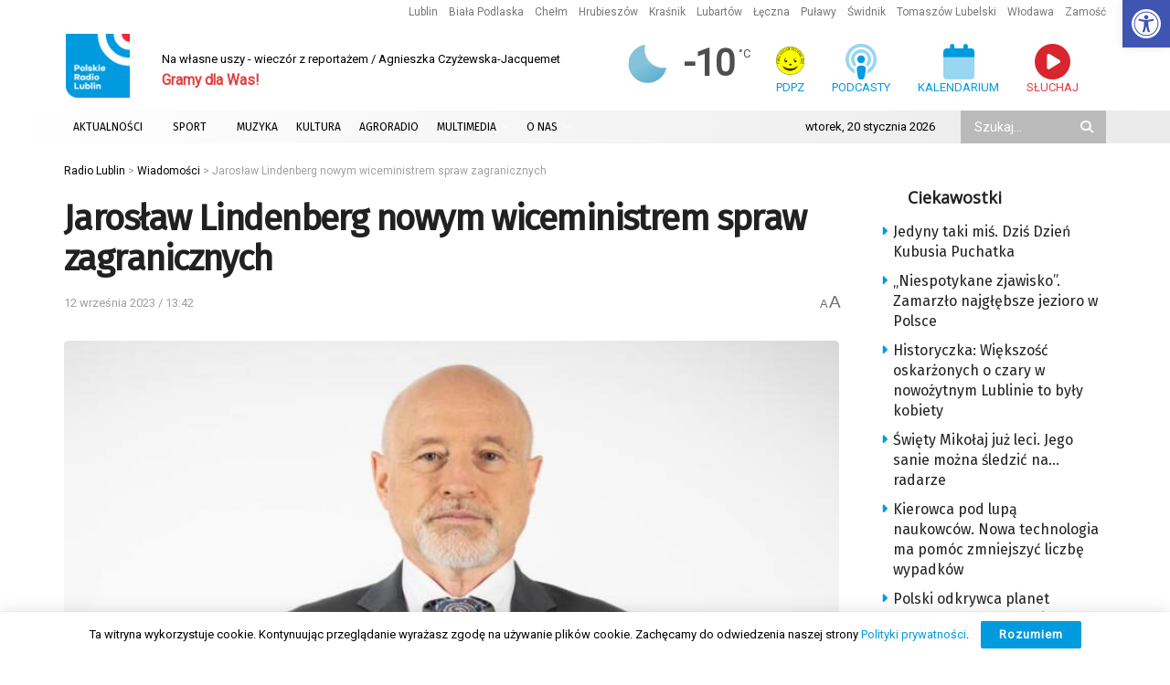

--- FILE ---
content_type: text/html; charset=utf-8
request_url: https://www.google.com/recaptcha/api2/anchor?ar=1&k=6LciFMgUAAAAAGmgTBHLXytfgoaeGwstmk0gaZ83&co=aHR0cHM6Ly9yYWRpby5sdWJsaW4ucGw6NDQz&hl=en&v=PoyoqOPhxBO7pBk68S4YbpHZ&size=invisible&anchor-ms=20000&execute-ms=30000&cb=vsalx4t70cza
body_size: 48603
content:
<!DOCTYPE HTML><html dir="ltr" lang="en"><head><meta http-equiv="Content-Type" content="text/html; charset=UTF-8">
<meta http-equiv="X-UA-Compatible" content="IE=edge">
<title>reCAPTCHA</title>
<style type="text/css">
/* cyrillic-ext */
@font-face {
  font-family: 'Roboto';
  font-style: normal;
  font-weight: 400;
  font-stretch: 100%;
  src: url(//fonts.gstatic.com/s/roboto/v48/KFO7CnqEu92Fr1ME7kSn66aGLdTylUAMa3GUBHMdazTgWw.woff2) format('woff2');
  unicode-range: U+0460-052F, U+1C80-1C8A, U+20B4, U+2DE0-2DFF, U+A640-A69F, U+FE2E-FE2F;
}
/* cyrillic */
@font-face {
  font-family: 'Roboto';
  font-style: normal;
  font-weight: 400;
  font-stretch: 100%;
  src: url(//fonts.gstatic.com/s/roboto/v48/KFO7CnqEu92Fr1ME7kSn66aGLdTylUAMa3iUBHMdazTgWw.woff2) format('woff2');
  unicode-range: U+0301, U+0400-045F, U+0490-0491, U+04B0-04B1, U+2116;
}
/* greek-ext */
@font-face {
  font-family: 'Roboto';
  font-style: normal;
  font-weight: 400;
  font-stretch: 100%;
  src: url(//fonts.gstatic.com/s/roboto/v48/KFO7CnqEu92Fr1ME7kSn66aGLdTylUAMa3CUBHMdazTgWw.woff2) format('woff2');
  unicode-range: U+1F00-1FFF;
}
/* greek */
@font-face {
  font-family: 'Roboto';
  font-style: normal;
  font-weight: 400;
  font-stretch: 100%;
  src: url(//fonts.gstatic.com/s/roboto/v48/KFO7CnqEu92Fr1ME7kSn66aGLdTylUAMa3-UBHMdazTgWw.woff2) format('woff2');
  unicode-range: U+0370-0377, U+037A-037F, U+0384-038A, U+038C, U+038E-03A1, U+03A3-03FF;
}
/* math */
@font-face {
  font-family: 'Roboto';
  font-style: normal;
  font-weight: 400;
  font-stretch: 100%;
  src: url(//fonts.gstatic.com/s/roboto/v48/KFO7CnqEu92Fr1ME7kSn66aGLdTylUAMawCUBHMdazTgWw.woff2) format('woff2');
  unicode-range: U+0302-0303, U+0305, U+0307-0308, U+0310, U+0312, U+0315, U+031A, U+0326-0327, U+032C, U+032F-0330, U+0332-0333, U+0338, U+033A, U+0346, U+034D, U+0391-03A1, U+03A3-03A9, U+03B1-03C9, U+03D1, U+03D5-03D6, U+03F0-03F1, U+03F4-03F5, U+2016-2017, U+2034-2038, U+203C, U+2040, U+2043, U+2047, U+2050, U+2057, U+205F, U+2070-2071, U+2074-208E, U+2090-209C, U+20D0-20DC, U+20E1, U+20E5-20EF, U+2100-2112, U+2114-2115, U+2117-2121, U+2123-214F, U+2190, U+2192, U+2194-21AE, U+21B0-21E5, U+21F1-21F2, U+21F4-2211, U+2213-2214, U+2216-22FF, U+2308-230B, U+2310, U+2319, U+231C-2321, U+2336-237A, U+237C, U+2395, U+239B-23B7, U+23D0, U+23DC-23E1, U+2474-2475, U+25AF, U+25B3, U+25B7, U+25BD, U+25C1, U+25CA, U+25CC, U+25FB, U+266D-266F, U+27C0-27FF, U+2900-2AFF, U+2B0E-2B11, U+2B30-2B4C, U+2BFE, U+3030, U+FF5B, U+FF5D, U+1D400-1D7FF, U+1EE00-1EEFF;
}
/* symbols */
@font-face {
  font-family: 'Roboto';
  font-style: normal;
  font-weight: 400;
  font-stretch: 100%;
  src: url(//fonts.gstatic.com/s/roboto/v48/KFO7CnqEu92Fr1ME7kSn66aGLdTylUAMaxKUBHMdazTgWw.woff2) format('woff2');
  unicode-range: U+0001-000C, U+000E-001F, U+007F-009F, U+20DD-20E0, U+20E2-20E4, U+2150-218F, U+2190, U+2192, U+2194-2199, U+21AF, U+21E6-21F0, U+21F3, U+2218-2219, U+2299, U+22C4-22C6, U+2300-243F, U+2440-244A, U+2460-24FF, U+25A0-27BF, U+2800-28FF, U+2921-2922, U+2981, U+29BF, U+29EB, U+2B00-2BFF, U+4DC0-4DFF, U+FFF9-FFFB, U+10140-1018E, U+10190-1019C, U+101A0, U+101D0-101FD, U+102E0-102FB, U+10E60-10E7E, U+1D2C0-1D2D3, U+1D2E0-1D37F, U+1F000-1F0FF, U+1F100-1F1AD, U+1F1E6-1F1FF, U+1F30D-1F30F, U+1F315, U+1F31C, U+1F31E, U+1F320-1F32C, U+1F336, U+1F378, U+1F37D, U+1F382, U+1F393-1F39F, U+1F3A7-1F3A8, U+1F3AC-1F3AF, U+1F3C2, U+1F3C4-1F3C6, U+1F3CA-1F3CE, U+1F3D4-1F3E0, U+1F3ED, U+1F3F1-1F3F3, U+1F3F5-1F3F7, U+1F408, U+1F415, U+1F41F, U+1F426, U+1F43F, U+1F441-1F442, U+1F444, U+1F446-1F449, U+1F44C-1F44E, U+1F453, U+1F46A, U+1F47D, U+1F4A3, U+1F4B0, U+1F4B3, U+1F4B9, U+1F4BB, U+1F4BF, U+1F4C8-1F4CB, U+1F4D6, U+1F4DA, U+1F4DF, U+1F4E3-1F4E6, U+1F4EA-1F4ED, U+1F4F7, U+1F4F9-1F4FB, U+1F4FD-1F4FE, U+1F503, U+1F507-1F50B, U+1F50D, U+1F512-1F513, U+1F53E-1F54A, U+1F54F-1F5FA, U+1F610, U+1F650-1F67F, U+1F687, U+1F68D, U+1F691, U+1F694, U+1F698, U+1F6AD, U+1F6B2, U+1F6B9-1F6BA, U+1F6BC, U+1F6C6-1F6CF, U+1F6D3-1F6D7, U+1F6E0-1F6EA, U+1F6F0-1F6F3, U+1F6F7-1F6FC, U+1F700-1F7FF, U+1F800-1F80B, U+1F810-1F847, U+1F850-1F859, U+1F860-1F887, U+1F890-1F8AD, U+1F8B0-1F8BB, U+1F8C0-1F8C1, U+1F900-1F90B, U+1F93B, U+1F946, U+1F984, U+1F996, U+1F9E9, U+1FA00-1FA6F, U+1FA70-1FA7C, U+1FA80-1FA89, U+1FA8F-1FAC6, U+1FACE-1FADC, U+1FADF-1FAE9, U+1FAF0-1FAF8, U+1FB00-1FBFF;
}
/* vietnamese */
@font-face {
  font-family: 'Roboto';
  font-style: normal;
  font-weight: 400;
  font-stretch: 100%;
  src: url(//fonts.gstatic.com/s/roboto/v48/KFO7CnqEu92Fr1ME7kSn66aGLdTylUAMa3OUBHMdazTgWw.woff2) format('woff2');
  unicode-range: U+0102-0103, U+0110-0111, U+0128-0129, U+0168-0169, U+01A0-01A1, U+01AF-01B0, U+0300-0301, U+0303-0304, U+0308-0309, U+0323, U+0329, U+1EA0-1EF9, U+20AB;
}
/* latin-ext */
@font-face {
  font-family: 'Roboto';
  font-style: normal;
  font-weight: 400;
  font-stretch: 100%;
  src: url(//fonts.gstatic.com/s/roboto/v48/KFO7CnqEu92Fr1ME7kSn66aGLdTylUAMa3KUBHMdazTgWw.woff2) format('woff2');
  unicode-range: U+0100-02BA, U+02BD-02C5, U+02C7-02CC, U+02CE-02D7, U+02DD-02FF, U+0304, U+0308, U+0329, U+1D00-1DBF, U+1E00-1E9F, U+1EF2-1EFF, U+2020, U+20A0-20AB, U+20AD-20C0, U+2113, U+2C60-2C7F, U+A720-A7FF;
}
/* latin */
@font-face {
  font-family: 'Roboto';
  font-style: normal;
  font-weight: 400;
  font-stretch: 100%;
  src: url(//fonts.gstatic.com/s/roboto/v48/KFO7CnqEu92Fr1ME7kSn66aGLdTylUAMa3yUBHMdazQ.woff2) format('woff2');
  unicode-range: U+0000-00FF, U+0131, U+0152-0153, U+02BB-02BC, U+02C6, U+02DA, U+02DC, U+0304, U+0308, U+0329, U+2000-206F, U+20AC, U+2122, U+2191, U+2193, U+2212, U+2215, U+FEFF, U+FFFD;
}
/* cyrillic-ext */
@font-face {
  font-family: 'Roboto';
  font-style: normal;
  font-weight: 500;
  font-stretch: 100%;
  src: url(//fonts.gstatic.com/s/roboto/v48/KFO7CnqEu92Fr1ME7kSn66aGLdTylUAMa3GUBHMdazTgWw.woff2) format('woff2');
  unicode-range: U+0460-052F, U+1C80-1C8A, U+20B4, U+2DE0-2DFF, U+A640-A69F, U+FE2E-FE2F;
}
/* cyrillic */
@font-face {
  font-family: 'Roboto';
  font-style: normal;
  font-weight: 500;
  font-stretch: 100%;
  src: url(//fonts.gstatic.com/s/roboto/v48/KFO7CnqEu92Fr1ME7kSn66aGLdTylUAMa3iUBHMdazTgWw.woff2) format('woff2');
  unicode-range: U+0301, U+0400-045F, U+0490-0491, U+04B0-04B1, U+2116;
}
/* greek-ext */
@font-face {
  font-family: 'Roboto';
  font-style: normal;
  font-weight: 500;
  font-stretch: 100%;
  src: url(//fonts.gstatic.com/s/roboto/v48/KFO7CnqEu92Fr1ME7kSn66aGLdTylUAMa3CUBHMdazTgWw.woff2) format('woff2');
  unicode-range: U+1F00-1FFF;
}
/* greek */
@font-face {
  font-family: 'Roboto';
  font-style: normal;
  font-weight: 500;
  font-stretch: 100%;
  src: url(//fonts.gstatic.com/s/roboto/v48/KFO7CnqEu92Fr1ME7kSn66aGLdTylUAMa3-UBHMdazTgWw.woff2) format('woff2');
  unicode-range: U+0370-0377, U+037A-037F, U+0384-038A, U+038C, U+038E-03A1, U+03A3-03FF;
}
/* math */
@font-face {
  font-family: 'Roboto';
  font-style: normal;
  font-weight: 500;
  font-stretch: 100%;
  src: url(//fonts.gstatic.com/s/roboto/v48/KFO7CnqEu92Fr1ME7kSn66aGLdTylUAMawCUBHMdazTgWw.woff2) format('woff2');
  unicode-range: U+0302-0303, U+0305, U+0307-0308, U+0310, U+0312, U+0315, U+031A, U+0326-0327, U+032C, U+032F-0330, U+0332-0333, U+0338, U+033A, U+0346, U+034D, U+0391-03A1, U+03A3-03A9, U+03B1-03C9, U+03D1, U+03D5-03D6, U+03F0-03F1, U+03F4-03F5, U+2016-2017, U+2034-2038, U+203C, U+2040, U+2043, U+2047, U+2050, U+2057, U+205F, U+2070-2071, U+2074-208E, U+2090-209C, U+20D0-20DC, U+20E1, U+20E5-20EF, U+2100-2112, U+2114-2115, U+2117-2121, U+2123-214F, U+2190, U+2192, U+2194-21AE, U+21B0-21E5, U+21F1-21F2, U+21F4-2211, U+2213-2214, U+2216-22FF, U+2308-230B, U+2310, U+2319, U+231C-2321, U+2336-237A, U+237C, U+2395, U+239B-23B7, U+23D0, U+23DC-23E1, U+2474-2475, U+25AF, U+25B3, U+25B7, U+25BD, U+25C1, U+25CA, U+25CC, U+25FB, U+266D-266F, U+27C0-27FF, U+2900-2AFF, U+2B0E-2B11, U+2B30-2B4C, U+2BFE, U+3030, U+FF5B, U+FF5D, U+1D400-1D7FF, U+1EE00-1EEFF;
}
/* symbols */
@font-face {
  font-family: 'Roboto';
  font-style: normal;
  font-weight: 500;
  font-stretch: 100%;
  src: url(//fonts.gstatic.com/s/roboto/v48/KFO7CnqEu92Fr1ME7kSn66aGLdTylUAMaxKUBHMdazTgWw.woff2) format('woff2');
  unicode-range: U+0001-000C, U+000E-001F, U+007F-009F, U+20DD-20E0, U+20E2-20E4, U+2150-218F, U+2190, U+2192, U+2194-2199, U+21AF, U+21E6-21F0, U+21F3, U+2218-2219, U+2299, U+22C4-22C6, U+2300-243F, U+2440-244A, U+2460-24FF, U+25A0-27BF, U+2800-28FF, U+2921-2922, U+2981, U+29BF, U+29EB, U+2B00-2BFF, U+4DC0-4DFF, U+FFF9-FFFB, U+10140-1018E, U+10190-1019C, U+101A0, U+101D0-101FD, U+102E0-102FB, U+10E60-10E7E, U+1D2C0-1D2D3, U+1D2E0-1D37F, U+1F000-1F0FF, U+1F100-1F1AD, U+1F1E6-1F1FF, U+1F30D-1F30F, U+1F315, U+1F31C, U+1F31E, U+1F320-1F32C, U+1F336, U+1F378, U+1F37D, U+1F382, U+1F393-1F39F, U+1F3A7-1F3A8, U+1F3AC-1F3AF, U+1F3C2, U+1F3C4-1F3C6, U+1F3CA-1F3CE, U+1F3D4-1F3E0, U+1F3ED, U+1F3F1-1F3F3, U+1F3F5-1F3F7, U+1F408, U+1F415, U+1F41F, U+1F426, U+1F43F, U+1F441-1F442, U+1F444, U+1F446-1F449, U+1F44C-1F44E, U+1F453, U+1F46A, U+1F47D, U+1F4A3, U+1F4B0, U+1F4B3, U+1F4B9, U+1F4BB, U+1F4BF, U+1F4C8-1F4CB, U+1F4D6, U+1F4DA, U+1F4DF, U+1F4E3-1F4E6, U+1F4EA-1F4ED, U+1F4F7, U+1F4F9-1F4FB, U+1F4FD-1F4FE, U+1F503, U+1F507-1F50B, U+1F50D, U+1F512-1F513, U+1F53E-1F54A, U+1F54F-1F5FA, U+1F610, U+1F650-1F67F, U+1F687, U+1F68D, U+1F691, U+1F694, U+1F698, U+1F6AD, U+1F6B2, U+1F6B9-1F6BA, U+1F6BC, U+1F6C6-1F6CF, U+1F6D3-1F6D7, U+1F6E0-1F6EA, U+1F6F0-1F6F3, U+1F6F7-1F6FC, U+1F700-1F7FF, U+1F800-1F80B, U+1F810-1F847, U+1F850-1F859, U+1F860-1F887, U+1F890-1F8AD, U+1F8B0-1F8BB, U+1F8C0-1F8C1, U+1F900-1F90B, U+1F93B, U+1F946, U+1F984, U+1F996, U+1F9E9, U+1FA00-1FA6F, U+1FA70-1FA7C, U+1FA80-1FA89, U+1FA8F-1FAC6, U+1FACE-1FADC, U+1FADF-1FAE9, U+1FAF0-1FAF8, U+1FB00-1FBFF;
}
/* vietnamese */
@font-face {
  font-family: 'Roboto';
  font-style: normal;
  font-weight: 500;
  font-stretch: 100%;
  src: url(//fonts.gstatic.com/s/roboto/v48/KFO7CnqEu92Fr1ME7kSn66aGLdTylUAMa3OUBHMdazTgWw.woff2) format('woff2');
  unicode-range: U+0102-0103, U+0110-0111, U+0128-0129, U+0168-0169, U+01A0-01A1, U+01AF-01B0, U+0300-0301, U+0303-0304, U+0308-0309, U+0323, U+0329, U+1EA0-1EF9, U+20AB;
}
/* latin-ext */
@font-face {
  font-family: 'Roboto';
  font-style: normal;
  font-weight: 500;
  font-stretch: 100%;
  src: url(//fonts.gstatic.com/s/roboto/v48/KFO7CnqEu92Fr1ME7kSn66aGLdTylUAMa3KUBHMdazTgWw.woff2) format('woff2');
  unicode-range: U+0100-02BA, U+02BD-02C5, U+02C7-02CC, U+02CE-02D7, U+02DD-02FF, U+0304, U+0308, U+0329, U+1D00-1DBF, U+1E00-1E9F, U+1EF2-1EFF, U+2020, U+20A0-20AB, U+20AD-20C0, U+2113, U+2C60-2C7F, U+A720-A7FF;
}
/* latin */
@font-face {
  font-family: 'Roboto';
  font-style: normal;
  font-weight: 500;
  font-stretch: 100%;
  src: url(//fonts.gstatic.com/s/roboto/v48/KFO7CnqEu92Fr1ME7kSn66aGLdTylUAMa3yUBHMdazQ.woff2) format('woff2');
  unicode-range: U+0000-00FF, U+0131, U+0152-0153, U+02BB-02BC, U+02C6, U+02DA, U+02DC, U+0304, U+0308, U+0329, U+2000-206F, U+20AC, U+2122, U+2191, U+2193, U+2212, U+2215, U+FEFF, U+FFFD;
}
/* cyrillic-ext */
@font-face {
  font-family: 'Roboto';
  font-style: normal;
  font-weight: 900;
  font-stretch: 100%;
  src: url(//fonts.gstatic.com/s/roboto/v48/KFO7CnqEu92Fr1ME7kSn66aGLdTylUAMa3GUBHMdazTgWw.woff2) format('woff2');
  unicode-range: U+0460-052F, U+1C80-1C8A, U+20B4, U+2DE0-2DFF, U+A640-A69F, U+FE2E-FE2F;
}
/* cyrillic */
@font-face {
  font-family: 'Roboto';
  font-style: normal;
  font-weight: 900;
  font-stretch: 100%;
  src: url(//fonts.gstatic.com/s/roboto/v48/KFO7CnqEu92Fr1ME7kSn66aGLdTylUAMa3iUBHMdazTgWw.woff2) format('woff2');
  unicode-range: U+0301, U+0400-045F, U+0490-0491, U+04B0-04B1, U+2116;
}
/* greek-ext */
@font-face {
  font-family: 'Roboto';
  font-style: normal;
  font-weight: 900;
  font-stretch: 100%;
  src: url(//fonts.gstatic.com/s/roboto/v48/KFO7CnqEu92Fr1ME7kSn66aGLdTylUAMa3CUBHMdazTgWw.woff2) format('woff2');
  unicode-range: U+1F00-1FFF;
}
/* greek */
@font-face {
  font-family: 'Roboto';
  font-style: normal;
  font-weight: 900;
  font-stretch: 100%;
  src: url(//fonts.gstatic.com/s/roboto/v48/KFO7CnqEu92Fr1ME7kSn66aGLdTylUAMa3-UBHMdazTgWw.woff2) format('woff2');
  unicode-range: U+0370-0377, U+037A-037F, U+0384-038A, U+038C, U+038E-03A1, U+03A3-03FF;
}
/* math */
@font-face {
  font-family: 'Roboto';
  font-style: normal;
  font-weight: 900;
  font-stretch: 100%;
  src: url(//fonts.gstatic.com/s/roboto/v48/KFO7CnqEu92Fr1ME7kSn66aGLdTylUAMawCUBHMdazTgWw.woff2) format('woff2');
  unicode-range: U+0302-0303, U+0305, U+0307-0308, U+0310, U+0312, U+0315, U+031A, U+0326-0327, U+032C, U+032F-0330, U+0332-0333, U+0338, U+033A, U+0346, U+034D, U+0391-03A1, U+03A3-03A9, U+03B1-03C9, U+03D1, U+03D5-03D6, U+03F0-03F1, U+03F4-03F5, U+2016-2017, U+2034-2038, U+203C, U+2040, U+2043, U+2047, U+2050, U+2057, U+205F, U+2070-2071, U+2074-208E, U+2090-209C, U+20D0-20DC, U+20E1, U+20E5-20EF, U+2100-2112, U+2114-2115, U+2117-2121, U+2123-214F, U+2190, U+2192, U+2194-21AE, U+21B0-21E5, U+21F1-21F2, U+21F4-2211, U+2213-2214, U+2216-22FF, U+2308-230B, U+2310, U+2319, U+231C-2321, U+2336-237A, U+237C, U+2395, U+239B-23B7, U+23D0, U+23DC-23E1, U+2474-2475, U+25AF, U+25B3, U+25B7, U+25BD, U+25C1, U+25CA, U+25CC, U+25FB, U+266D-266F, U+27C0-27FF, U+2900-2AFF, U+2B0E-2B11, U+2B30-2B4C, U+2BFE, U+3030, U+FF5B, U+FF5D, U+1D400-1D7FF, U+1EE00-1EEFF;
}
/* symbols */
@font-face {
  font-family: 'Roboto';
  font-style: normal;
  font-weight: 900;
  font-stretch: 100%;
  src: url(//fonts.gstatic.com/s/roboto/v48/KFO7CnqEu92Fr1ME7kSn66aGLdTylUAMaxKUBHMdazTgWw.woff2) format('woff2');
  unicode-range: U+0001-000C, U+000E-001F, U+007F-009F, U+20DD-20E0, U+20E2-20E4, U+2150-218F, U+2190, U+2192, U+2194-2199, U+21AF, U+21E6-21F0, U+21F3, U+2218-2219, U+2299, U+22C4-22C6, U+2300-243F, U+2440-244A, U+2460-24FF, U+25A0-27BF, U+2800-28FF, U+2921-2922, U+2981, U+29BF, U+29EB, U+2B00-2BFF, U+4DC0-4DFF, U+FFF9-FFFB, U+10140-1018E, U+10190-1019C, U+101A0, U+101D0-101FD, U+102E0-102FB, U+10E60-10E7E, U+1D2C0-1D2D3, U+1D2E0-1D37F, U+1F000-1F0FF, U+1F100-1F1AD, U+1F1E6-1F1FF, U+1F30D-1F30F, U+1F315, U+1F31C, U+1F31E, U+1F320-1F32C, U+1F336, U+1F378, U+1F37D, U+1F382, U+1F393-1F39F, U+1F3A7-1F3A8, U+1F3AC-1F3AF, U+1F3C2, U+1F3C4-1F3C6, U+1F3CA-1F3CE, U+1F3D4-1F3E0, U+1F3ED, U+1F3F1-1F3F3, U+1F3F5-1F3F7, U+1F408, U+1F415, U+1F41F, U+1F426, U+1F43F, U+1F441-1F442, U+1F444, U+1F446-1F449, U+1F44C-1F44E, U+1F453, U+1F46A, U+1F47D, U+1F4A3, U+1F4B0, U+1F4B3, U+1F4B9, U+1F4BB, U+1F4BF, U+1F4C8-1F4CB, U+1F4D6, U+1F4DA, U+1F4DF, U+1F4E3-1F4E6, U+1F4EA-1F4ED, U+1F4F7, U+1F4F9-1F4FB, U+1F4FD-1F4FE, U+1F503, U+1F507-1F50B, U+1F50D, U+1F512-1F513, U+1F53E-1F54A, U+1F54F-1F5FA, U+1F610, U+1F650-1F67F, U+1F687, U+1F68D, U+1F691, U+1F694, U+1F698, U+1F6AD, U+1F6B2, U+1F6B9-1F6BA, U+1F6BC, U+1F6C6-1F6CF, U+1F6D3-1F6D7, U+1F6E0-1F6EA, U+1F6F0-1F6F3, U+1F6F7-1F6FC, U+1F700-1F7FF, U+1F800-1F80B, U+1F810-1F847, U+1F850-1F859, U+1F860-1F887, U+1F890-1F8AD, U+1F8B0-1F8BB, U+1F8C0-1F8C1, U+1F900-1F90B, U+1F93B, U+1F946, U+1F984, U+1F996, U+1F9E9, U+1FA00-1FA6F, U+1FA70-1FA7C, U+1FA80-1FA89, U+1FA8F-1FAC6, U+1FACE-1FADC, U+1FADF-1FAE9, U+1FAF0-1FAF8, U+1FB00-1FBFF;
}
/* vietnamese */
@font-face {
  font-family: 'Roboto';
  font-style: normal;
  font-weight: 900;
  font-stretch: 100%;
  src: url(//fonts.gstatic.com/s/roboto/v48/KFO7CnqEu92Fr1ME7kSn66aGLdTylUAMa3OUBHMdazTgWw.woff2) format('woff2');
  unicode-range: U+0102-0103, U+0110-0111, U+0128-0129, U+0168-0169, U+01A0-01A1, U+01AF-01B0, U+0300-0301, U+0303-0304, U+0308-0309, U+0323, U+0329, U+1EA0-1EF9, U+20AB;
}
/* latin-ext */
@font-face {
  font-family: 'Roboto';
  font-style: normal;
  font-weight: 900;
  font-stretch: 100%;
  src: url(//fonts.gstatic.com/s/roboto/v48/KFO7CnqEu92Fr1ME7kSn66aGLdTylUAMa3KUBHMdazTgWw.woff2) format('woff2');
  unicode-range: U+0100-02BA, U+02BD-02C5, U+02C7-02CC, U+02CE-02D7, U+02DD-02FF, U+0304, U+0308, U+0329, U+1D00-1DBF, U+1E00-1E9F, U+1EF2-1EFF, U+2020, U+20A0-20AB, U+20AD-20C0, U+2113, U+2C60-2C7F, U+A720-A7FF;
}
/* latin */
@font-face {
  font-family: 'Roboto';
  font-style: normal;
  font-weight: 900;
  font-stretch: 100%;
  src: url(//fonts.gstatic.com/s/roboto/v48/KFO7CnqEu92Fr1ME7kSn66aGLdTylUAMa3yUBHMdazQ.woff2) format('woff2');
  unicode-range: U+0000-00FF, U+0131, U+0152-0153, U+02BB-02BC, U+02C6, U+02DA, U+02DC, U+0304, U+0308, U+0329, U+2000-206F, U+20AC, U+2122, U+2191, U+2193, U+2212, U+2215, U+FEFF, U+FFFD;
}

</style>
<link rel="stylesheet" type="text/css" href="https://www.gstatic.com/recaptcha/releases/PoyoqOPhxBO7pBk68S4YbpHZ/styles__ltr.css">
<script nonce="8SN8EaYSFWOeCtG_9HsHXA" type="text/javascript">window['__recaptcha_api'] = 'https://www.google.com/recaptcha/api2/';</script>
<script type="text/javascript" src="https://www.gstatic.com/recaptcha/releases/PoyoqOPhxBO7pBk68S4YbpHZ/recaptcha__en.js" nonce="8SN8EaYSFWOeCtG_9HsHXA">
      
    </script></head>
<body><div id="rc-anchor-alert" class="rc-anchor-alert"></div>
<input type="hidden" id="recaptcha-token" value="[base64]">
<script type="text/javascript" nonce="8SN8EaYSFWOeCtG_9HsHXA">
      recaptcha.anchor.Main.init("[\x22ainput\x22,[\x22bgdata\x22,\x22\x22,\[base64]/[base64]/[base64]/[base64]/[base64]/[base64]/KGcoTywyNTMsTy5PKSxVRyhPLEMpKTpnKE8sMjUzLEMpLE8pKSxsKSksTykpfSxieT1mdW5jdGlvbihDLE8sdSxsKXtmb3IobD0odT1SKEMpLDApO08+MDtPLS0pbD1sPDw4fFooQyk7ZyhDLHUsbCl9LFVHPWZ1bmN0aW9uKEMsTyl7Qy5pLmxlbmd0aD4xMDQ/[base64]/[base64]/[base64]/[base64]/[base64]/[base64]/[base64]\\u003d\x22,\[base64]\\u003d\\u003d\x22,\x22cMKJw40gw5V3IAEeAWZLw5DCq8OpSHlTB8O6w63CosOywq5vwofDolBIFcKow5JeFQTCvMKPw5HDm3vDhBfDncKIw4pBQRN/w7EGw6PDo8KCw4lVwpjDpT41wq/[base64]/wp7DjcODcCFZwoLCpkE/VMO9FgNEw49KwrHCj07CgFLDsUzCsMOnwosEw417wqHCgMOBfcOIdBrCl8K4wqYiw5JWw7dyw59Rw4QZwo5aw5QQL0JXw5k2G2U2XS/[base64]/aBPCssK1w6s6wp3Cn8KOwowKwpFjw4p1JsKvw4MDW8Kjw4AKPXHDvSpeMDjCumHCkAoBw4vCiR7Dr8K+w4rCkgQ6U8KkZm0JfsOaYcO6wofDscOdw5Igw5vCjsO1WHPDtlNLwrzDiW53X8KowoNWwoTCjT/CjVVxbDcbw5LDmcOOw6lowqcqw5zDksKoFBXDlsKiwrQFwpM3GMOjRxLCuMO2wpPCtMObwp/DoXwCw4bDuAUwwrIHQBLCrMO/NSB+SD42CsOGVMOyOmpgN8K7w5DDp2ZWwo84EHPDtXRSw5vCr2bDlcK+FwZ1w43CmWdcwofCpBtLW3nDmBrCjyDCqMObwp7Dj8OLf3XDoB/DhMO+EytDw7XCkm9Swok8VsK2O8OUWhhYwpFdcsKQNnQTwpMewp3DjcKMGsO4cw/ClRTCmXLDl3TDkcOGw7vDv8OVwplyB8OXHQJDaHUzAgnCt2vCmSHCpGLDi3AkEMKmEMKiwoDCmxPDqVbDl8KTSSTDlsKlGcO/[base64]/EEsNwplHw60dC8O7w5lfw6nDr3pWMWHDqcKjw4sKw6Y3LCVHw7zDlsKPS8KfaijDpcKGw57Cp8Oxw4DDgsKOw7rChiDDtMOIwqg/wo/DlMKNK1DDtRVLcMO/wp/DncKJw5kKw75tDcOIw7pwRsOIXMOIw4DDqBslw4bDtcOPVMKDwo1sI0EywrJFw7LCi8ObwqHCvwrCmsOKbhbDrMOxwonDvmYjw4ZPwpVNVMKIwpkOw6fCuDo/HCxnwojCgV3CliBbw4EmwobCssKVMcKjw7ALw7BCLsO3w459w6MUw6bDkA3CiMORw7AEHSJDw5Q0GALDj1PClFRdI11mw7pUR29Fw5EyIMOmU8KGwqnDtjbDhcKfwoLCg8K5wphlaiXCsBthw7YwYMO6w57CoS1fFSLDmsKgecOsdTk3w4/DrmHCu0IdwrpOw7TDg8OSaDdzF0Nsb8O/cMK+eMObw6HClsODwpg1wqAAT2jCnsOaKAYDwr3CrMKiVy9va8KEDVrCj1skwpMsGMOxw7gpwr9BBlZEJSMWw6shPMKVw5vDiS89bxDCpsKIdkLCgMOSw59mKzREOGjDoUfChMK1w6/Dq8KkAsORw4Igw5vCucK+C8OoWsOvK0Jow5hwIsOrwqFHw73CpG3Cq8KtN8Kdwo3CjUbDkUbCmMKtSVZpwoAwXSrCkFDDsSPCi8KdJhFAwpnDiWbCtcO0w5nDlcK7PA03WcO/wrbCuiTDgsKrIUtJw5Y6wq/Do03DvldpIsO3w4fCg8OFBmnDtMKwYi3DhcOjQwLCpsOvenvCtE0PGsKoasOLwrvCjMKqwqfCmHzDscK8wq5AdsOqwo9ZwpnCmlfCoAfDu8K9IwrCoDjCgsObPmzDhcOaw4/CiG5oB8O8USHDhsKoR8O7R8Kew7o2wqRdw7nCusKuwoLCpMK0wooOwoXCv8OPwp3DkW7DtF9gKjRsQhBgw6ZxC8OAw7BdwojDh14PJUvCoXsiw4A0wqFMw6vDnRvCp380w73CmV0QwrjDkxzDqWNmwpN4w69fw7cpey/Cm8OwS8K7w4XClcOjw59ww7QdNQpGamt3ZFTDsAQkTsKSw63ClTt8AwzDtAQYasKTw63DusKDY8Opw5pcw7V/[base64]/Cs2dwwpbCqsOEwqkDwrVFwpI5w60eacKlw6rCtsKEw6sXD1dmScKiXl7CocKACcKbw6c4w6kdw4MIHVwJwrbCtcORw6zDr1Mlw6Nywp8nw4YCwpXCvm7CjATDlMKqU1HCssKUf2jCk8K7P3bDssKSYGBEXnJgw6vDsBMDwqgRw6huw4EIw79JXB/[base64]/wpM2QU5CHShMAMO+ITHDmsKWdRUBwqkTw5nDqcODXcKgQiXCjzllw6gLFFzCm1I2AcOcwonDtEnCmwRiWsOwLxN5wpLCkHkOwoNpfMKQwo3DnMOye8OSwpjCvGTDlm4aw406wpbDhsObwr57EMKsw7nDgcKvw6I6O8KleMOSB3zDox/CgMKEw7BpcMOIGcOpw69tCcK9w5bClnsNw7vDigPCkAM/[base64]/DpTUEWsOCJEAAP8OKOjbCkcOkXsKgOcK5F1PDmyHCiMKNPHJhayJPwoAEaCNRw77CsA3CmQ/CkizDhgVoScOzHHEVw7t8wpbCvsKRw4bDn8KTaDZSw7zDnBdNwoFTTmZDcGDCrybCuEbCqMO8wpcww7jDmcO9w7IdLjUjCcO+w73Cn3XDhDnCn8KHMsKgwrzDlmHCgcKOesKrwp0NQTl7LMKYw5hoMkzDrMOEVMODw5vDgHUtAn3ChREQwopBw5zDrVXChx8/woXCjMKhw643w6jCpjhGCsKoRk8cw4ZJRMKWIy3ClsORPxDDo3Viwo4/S8O6FMKxwpk/bsK6WnvDtFBZw6MBwqxNTWJmD8K7K8K8wrBKK8K6ZsONXncTwojDuRrDtsKxwp54LHxdNhEEw5DDtcO2w5DDhcOhVXnDt05vdMKxwpUkVsO8w4XCvToFw7zCjMKsEH5lwrFce8KmMcKXwrpKM0DDnWFMTcOWBxPCrcKDLcKvYkHDsl/DssOgeT4Twrt3w6rCkzHCqkvCrzbChMKIwqzCuMOFY8O4wqxqVMOqwpMGw6pxFsOfTCTCqzF5wrPDncKvw6zDl0/Cg0nCnD0bN8OOTMKiEUnDpcO1w48vw4wuWxbCuj3CuMOswpTCgcKcw6LDjMODwrfDhVbDjiUmBQjCpApHwpnDjcO9VVltCggtwpnCvcO5w6duZsOMYsKzF1YawoHCsMOVwobCjsO/[base64]/ChUnCv8KJDyjDl8OOXMKpw4/DnXh+J3DCpsOEY1rCkEtjw6LDjsOsXXvDgsKZwoIDwrM2PMK+IsO4Ul3CvVrDlhUKw5FeTXvCgMKow4rDm8OHwq7CisOFw69wwrBAwqLCmsKywrnCr8ObwoYkw73CtxHDhUJ8w5HDjMKBw5nDq8Ocw5DDkMKQM03CkcOqW00TO8KhPMKjGRPCt8KKw7kewo/Cu8OTworDmxdGeMK0E8KkwoHDs8KjNzLCgxNDw6nDpsK8wq/DssK6wog6w70JwrnDn8Ovw7DDpMKtP8KGahXDusKfKMKsXFrDmcKhFkXClcODXzDCucKufMOIecOOwqoow584wplhwpvDjznCnMOLfMKWw6PDiVTDmwhuVCnCr1E4T1/DnALCq07DthPDnMKgw6d3w7rCqcOawoMMw4MlQUQywoktHMOWa8OxZ8KAwo8GwrUqw7/CkhrDnMKpT8O9w4HCu8Oaw5I+RGrCuh7CocO3wrDCpScAYz1wwqdLJcKxw5RmdsO+wotGwpBhVsOBH09Aw4TDisKKc8O1w6JQOi/ClSDDlC3CoE4rYz3Ck2PDvMOUZ3IWw69Fw4jCpxp/GmQJaMOdP3zCnsOQW8OswrdURsOqw6wNw6zCjMOFw74mw40Tw48fWsKXw692CmrDkgVyw5Uyw6/CqMOzFzFofsOlDRnDpFLCjydPVgYJw4ckwo/CnADCvyjDuXIuwqvCsnnCgGofw5FWwr/[base64]/[base64]/VSHCuC4BwonDjwwPw51Kw4jDvMKQw7UYIcODwrfDoGHDgUrDscKKEGV8XMO3w5/DlsKDJ3IZw5TCkMKAwoBLMMO/w4nDolZLwq7Cgwo6wpLDpx8Qwoh8FcKWwq0Iw6xLSsK8TjvCvnBwJMKAwojCl8KXw67CosOqw6hrSzDCgsOhwpLCnS4VdcOZw65CSsOow5gPYMOzw4DDl05Kwp5nw47CsnxlacKSw6vCs8OrLMKKwpTDm8KkaMKqwp/CmC9LRm4dS3bCpcOuw5pUM8O/UA5Uw7PCr1LDvR7DoVgHbsOGw79NA8KQw4sSwrDDisOJZz/DkcKqeTjCi1XCgMKaOsODw4zChUNJwqLCgcO/w73DqsKuwqPCpn4+F8OcHVQxw57CscKkwrrDj8ObwoXCssKnwps2w4hoTcKqw6bChDEPCGo1wpI1LsKQw4PClMOBwqoswp/[base64]/DuMK3YHDCqEvCs1QXYUR+X8OJw7LCpGNiGnLDp8KCIcOVGsOPOjQeVl4VJAzCjy7Dp8Otw5LCpcK/w6R9wqrDowDDujHDuxjChcO0w6vCqsONwoQ2wqkAJAZRaggLw5vDhR3DnBbClmDCnMOcOSxIDEllwqc+wrZycMKMw5twTFHCo8KRw6nCpMK7VcO7esOZw6nCmcO+w4bDhmrCrMKMw6PDrsKJWFsQwo3CtsOowpDDnTNWw7TDncKfw7vCsy0Rwr8qIcKoWS/[base64]/DrMOTwrTDuSXDrU3CosK7woLCtsOqecOrwpPCmMOJL1DCnlzDlDLDqcO6wodAwrXDtTJ/wo9Kwo5jTMKnw43CjCXDgcKnBcOZDARQN8KAOxbDgcOITGA0IcKDD8Okw5RawoLDjBJqJ8KEwq8SU3rDi8O6wqzCgsKJwod+w7XCh1k2WsKUw4BuYAzDu8K7XMKtwp/CqcO7RMOnP8KEwqNkam0vw4zDj10OEcOawozCiA0iIcKuwrxgwqMAIBZNwoFuI2QPwrNUw5sgUEYwwpvCvcK2wrcswopTBC7DvsOWGgrDncKIM8Ouwq/DoTMpd8K9wqpdwqc4w44uwrMIMB/DjzPClsKsf8Obwp8IbsKAw7PCrMOQwpwDwpggdjMVwp7CpsOYBTpDUT3CscOnw6cww68yQFgmw7HCh8O/[base64]/CnysxwqzDsWnCh2tIRMKUw7/CvMKjw5nCo8OIw6LCr8O5N8KZwrvDsEPDpwzDm8O+d8KGaMKgJxBrw5bDlkfDicOVCsONTsKGJytxH8OLH8OCJznDiwIGHcK+w7vCrMOQw7fClzAyw6wIwrcRwoZSwpXCsxTDpgURw63DjDvCq8OTQk8mw71RwrsBwrcTRsK1w6IqDMKzwozCgMKuB8O+cjd/w4/[base64]/[base64]/eMOmwo/Dq0PDsjp0w7rDpwvCusKswp0fV8OZw4JHwqcvwrnDk8Olw6rDhcKGOcOqODYPGMKUMnoCfsKmw77DiDTCisOqwrzDlMOrUTjCujYaWsKlEwzCg8ODHMKQWFXClsODd8O7P8KrwpPDoyEDw7A5wrHCj8O/w5ZdZBnDkMOfw5EmCThHw4N3PcOJIAfDl8OnZGRNw7vCpWo+PMOMQErCjcKLw7jDiFrDrW/[base64]/CocKBwrlkU8O5woDDtXtYHjvCpxwhw7cdw5E/[base64]/Dvkhfw4XDt8KlesKYJMOhEMOywpwWGQLCtk/Cu8KTX8O4AAPDpW8rFyJiwpw9w5rDj8O9w4tgWsKUwpRww4bCliYTwpDCvgjCocOMPylbwr5QI2tlw5DCg0LDvcKdD8K7cjdwUMKMwo3CgR/[base64]/R23ClljCpcKHFA1bBAw4MUDCvcKEwpIJw4nCqMKfwqx+BGMPK0kKX8KiCMKSw5NBKsKSw7ctw7VNw4HDilnDohzCjsO9dzwHwprCqTlxwoPDhcOGw4tNw6lTKcOzwrl2FMOFw7pBw7/Dm8O8Y8Kew43CgcOpa8KdSsKLc8OtcwvDrBfDkmVxwqLCsC95U13CgcKYccOPwpQ4wo9OfsOJw7zDrMKoWF7ChTV7wq7Duz/ChQM3wpdUw6fCpk4haA8Ow57DmkNEwpzDn8KBwoYMwqU+w5HCncKrXiU+EBHDmnJTe8OGJ8OhM1/[base64]/[base64]/DsMKbCkwZw6XDisOgw4cFUj9YUnHCpxdLw5vCosKuc33CpHtsUzrCplHChMKhPQQmHVLDilxcw4QYw4LCrsOYwo7DkVbDiMK0K8OFw5HCuxQ/wrHCgmjDhWA/dRPDklVcwrE1RcO/w7kFw7xHwpx5w7cDw7Z2MMKiw58aw4jCpSQ9EBvCisKYXcKlAsOAw5ESZcO0enPCmFoswq/CgwbDq1hPwoIdw4AFLTc3PQLDoRLDqsONGsKEcyTDvsKUw6VgHjR0wqXCtMKTeXrDkRVUw6/Dj8KUwrvCkcKzS8KvLFg9aRVfwp4owqNhwopVwrTCqW7Dk3nDuyBfw6rDoXQkw6tYbGpdw5PCiB7DtsKDKx4MJQzDpWnCtsKMFn7Cn8Ojw7AYMBAvwooabcKEOcKDwqgPw48DS8K3b8KlwrNgwovDvFDDm8O/w5UyUsK+wq1WXmTDvkFiJMKuXsOCFMKDWcOuaXXDtBfDkFHDkGjDrDXDlcOTw51lwoV8wr7Cr8K8w6HCrFFqw5kRHcKnwoHDlcK2wo/CqBMkc8OeWcKuw5JlCCnDusOrwqA7LsKUYcOJNUTDi8Kmw6dDGFN4cD3CmyjDqcKnJwDDmFt4wojCrBfDilXDp8KNDlDDhF/[base64]/[base64]/[base64]/CgcOJKT/CmhrDgcKxFsOfwpXDicK0f3DDj23DgBhpwp/Cq8O1EsKpVhxdUG/Cl8KbPMOlC8KXV0vCtsKaFsKKGALCsz/[base64]/CgjgmXcKUwpXDs8Oaw7HCksKtCsK0woDDhMOhK8Olwq3CssKhwofDg1gvKXF6w63CkBXCvHoOw5hYBhhxw7QON8ONw682w5DDjMOBPcKANCVjbWLDuMOJazwGUsKQw7htPsKUw6LDv0wXS8O0N8O/[base64]/DijTDuGU0XUvDlgAvIcKUUcOBw5MRU8KSZsK9HQQLw5LCrsOySgzCj8KOwpRxTH3Dm8ORw4N1wqlpNMOJKcKDCwDCq2hjF8K/w47CkTYmXsOzPsOhw68vW8O2wrASAFEOwrM4P0jCsMO8w7hgeQTDsmJWKjjDjBw8UcOzwqPCvhI7w6vDhMKhwoILTMKsw4/[base64]/[base64]/Do3XDuFIvW8OYwqXCokHDrWUywpTDrMOrw4LCicKleAHCocOJwqt7w5nDqsO0w4rDhRzDicKdwo7CuxfDsMKQwqTCoFjDlcKfVD/CksKXwqfDinPDvRvDlQtww68gP8KNaMK2woLDnirCsMOow65NfsK6wrLCv8KvTWFpwr3DmmvDqcKVwqhowoIGMcKANcO8AcOLQnwwwqJAIMKhwofCjmjCrThvwqzCrsK/[base64]/AcKRdRbDjXLDhMOdw7/Cul/[base64]/Cq2rDp3zDk0/Dqj7Dhk1kw7jDu2XDtsOEw6HCryfCo8ObcwZ1w6J2w4wnw4/DtcO7SCpqwp0owol9ccKXUMOBXcO2R2FrTcKHFjTDisOya8KqbwdcwqDDhcO7w4XDgMO/[base64]/DgMOtwrkbw6/CrBVLwqFbw6bDr8KQcB1jGsKtScKAQcOdwrfDlMOAw6PDikTDiBRYI8OzCsKheMKeD8O5w7DDpHcewpzCkWB7wq02w6wYw73DmsKlw7rDqwHCsUXDtsKYKi3DoDjCgsO1AVVUw45mw7HDk8OSw7RYMx/Ci8OrB2tXHl43K8O2w6h0woJZcwAew5ABwrHCosOwwobDjsOiwq9OU8Kpw7JYw4fDoMOWw417Z8ORGxzDvMOFw5ReMsK3wrfCocOWXMOEw6hyw5R7w45DwqLDhsKpw4Qsw6XCil/[base64]/CtsKRwoTDo8O+UzZGw7XDhAXDsMKXw7pYZ8KGw5FKVsOcKsOxPADCksOCEMO0cMObwrY6QsKNwr/DsWZ4wo81VhkHJsOIVyjCklUgCcOjYcK7w4rDiSrDgXDCpDtDw7jDq0Eawp/CnBhtEB/[base64]/DsT93Ax8swqR3YcKpw6/[base64]/CuMOhFwc5wo7DrDgebVMoX10iaTnDhxpDw7Ufw7oeL8K1w7BQXcOeesKJwpdkw5wDJQ1Aw4DDk0hYw6dcL8Omw78WwqnDnFrCvRwIU8Khw5kIwp4fUMKfwoPDuzfDqyjDnsKIw63DnSRITxhHwq/CrTMzw7PCpzvCr3nCsXUBwohdIsKMw7hlwrNgw6Q2NsO3w4PChsKyw6VbEm7CjMOuLQMGHMKjdcOCKR3DjsOTMsKrIj9qc8K+X3zCksO2w7vDgcOkCgPDjMKxw67DncK1LzcRwq/CqWXClnM9w6MiB8Kkw7Uuw6AOA8Kew5bDhSbCpVkGwpvCqcOWLHfDqsOHw7MCHMK0BDvDgWHDq8Oew7/[base64]/wp8vF8OEw5XCv8KiRlUgwopYRgzCiMOEwq4RwpB4wp/CpVHCrMK1FwHCkT9+e8OMYibDq3MAaMKRw7dkF251A8Kuw5lMPMKEIcOINkFxJHvCoMO9XsOjbXLCrMOEQwDCmALDuRhcw6/[base64]/CgcKeAcKVXsKgw6BraXoZw5M6wqvCiEl9wrfDpsKgOcKLCcKEFcOaYGDCiHpOa1jDv8KmwpF2A8O9w4TCssKgYlHCnTnDhcOmAsK4woIhwobCqMOBwqPDucKJd8Oxw6zCv0k7FMOKwo/CscO9HnXDom8JHcOsJ012w6DDo8ONe37Cvm0rf8KhwqY3QHNxZijDrcKgw4l1Z8O/I1PDoyDCqsOIw5gew5EiwoPCuGfDkmE3wqfCmMKYwohtBsKufcOlGSjCgsK9FEoLw71iekltYkvCrcKDwocfenpcGcKFwpHCrm7CicKbw79Gwo0bwpPDi8KXMBk0WMOrNRfCrjfCgsOcw7V+Fm/Cs8KlZUTDisKLw647w4V9w5haKVXDnsOGMcOXe8KKZzR7wpHDrRJbfhDCp35LBMKECzpaworCosKxIHTDlcKFZMKgw73CsMKdPMOQwqc4wq7DkMK9I8KQw4vCk8KRWsKSAVjDlBHCgxEYd8KSw7/Dr8OQwrdRw5AwMsKRw4pJAzfCniJaLcKVI8KjUzU4w6ByVsOCd8K9wqzCucODwplRRiXCtsO8wrrCn0rDuA3Du8K3EMKGwrzCl0XCkGPCsmLCmFVjwq0HccKiw4/ClcO5w4hkwoDDgcOiKyJdw79VU8O4Znt/w5d7w4XCp3h2SnnCsSfCmsKxw6xuRcOSwq1rw6Uew6fCh8KzKEpHwq7ChW0TUcK1OMKsbMO0wpXCnQs5YMKjwoPCk8OxGX9Ew7fDn8OrwrZiRcOKw5TCjxMgSkHDjRrDhcKXw4gVw6LClsKcwrXDvz7DtFnCkR/Dl8OLwodjw7wocMKMwqtiYD89V8KcATR2J8KRwpxOw4HCog/[base64]/DhMK9wozDoQRxw5tEw40xwrpuwrMBdcOiX2XDkFfDucORf2PDqsKDwo3CvcKrHjVawqXDgBAVGi/[base64]/CgH0ywoPDgcKMw5zCiT7DscK7LHckLcOzw7jDsld9wrHDmsOpw5DDucOcOWvCvDxKNHpZdALCnXPCn3LDmHY9wqlVw4jDksO7AmU9w4vDicO7wqY8d3vDqMKVd8OuYcOdH8KjwpFZBGk6w5Vsw4/DqUTDoMKtZcKMw4DDnsKkw4rCgwYmN3Rfw6kFE8KPw5hyPgHDokbCtMOnwp3CosKJw5XCvMOkEmPDqMOhwpjDiXbDosOaWW7DoMOtwpHDtnrCrTw3w4wTw6jDp8OiUFpgc0nDlMO+w6bCksK6d8KnT8KiMsKeQ8KpLsKaSSbCsDdiHMKKw5vDssKowr/DhmkxNsOOwr/Dr8KhGko0wrPDusK1In/DoH4LbnHCiyQLNcOCJmjCqQRzDSDCm8K9Q27CvXsUw6xXJMKyIMKEwojDkMKLwpplwp3DiA3Cs8K4w4jCv1oVwq/CtcKkwp9Gwrg/R8KNw4AjP8KEQ20sw5DCgsK9w48UwpRRwq3CgcKwbMOvC8OuR8KMKMKmw7Q4Hg/DjUnDj8OswrsVaMK1XcKNeDbDt8K1w4lsw4DCtjLDhlDCgMKzw5NRw5IoQ8K3wqTDjcOFL8O3c8OrwoLCl3Ecw6xWURNkwpozwp0wwolrQy43wp7CpQcdU8KLwoFIw4TDkALCvw9KanzDnl7CscOowqJWwrXDhUvDk8KmwrbDksOLeHkFwrbCl8OXDMKaw4/Dg0zCjlXDhMK7w63DnsKrbHrDjmnCuHnDpMKiQcOGJx1VXgE5wovChScew6LDvsO8Q8Opw5jDnENkwqJ1LMK3wqQqZi4KIw7CpT7CsR1rTsONwrFha8Oew4QqcArCuEEswp/DgsKmKMOaVcK6DcODwoXChsOnw4tKwoZSTcOVbgjDrx13w4XDjxrDgCsww6gpHcODwpFNwqHDl8O6wrhRbwQUwqPCgMObdFTCp8K1WcKNw5QkwoESVsOdRsO9CMKFw4oQUMOQUivCvnUufnQYwofDh0Zew7nDtMOlfcOQL8OKwqPDpcO0Fy/DksOHLHEswpvCkMOFM8K7D1rDosK3UQPCj8KewrJjw6NKwo3DoMKXUlsmL8OqUgXCunVRO8KGHQjCm8OVwqo5ZG7CsEnCj1DCnTjDjG8Ww6BSw4TCh1nDvFFZM8OwICsdw6TDt8KSb3DDhQLCrcOTwqMhwoNAwqkhWljDhx/CsMOZwrF4wrsodW4Xw44dG8OQTMO2asO3wq9vw6rDriw/w47DgsKuRAbCiMKow6Zuwr/CkcK8O8OnXlrCqCDDnCPDo3rCuQbDp0lJwqxQw53Dl8O7wqMCw7MmGcOkFS1Aw4PCssO2w7PDnGJXw5wxwp3CrMOAw6lhb1fCkMK9SMO4w7Ujw7DCh8KFUMKyYSo+wr4xBH1gw4/DgU7CpynCssKfwrUoFlvDuMOYOsOmwqYvNnzDo8OsCsKDw5vCp8KvXMKDRgQCVsOPEzMKwqjCkcKmO8OSw4kGDsK1G3QFRARWwrgcVcK2w7/CjErCsCfCt1YIw7nCo8OTw5PCjMOMbsK+GjESwrIZw40zfcOWw41HCHRsw41GPmI/[base64]/[base64]/DjRd1fizCi3nCsTo8dsObwqbCq8KfdApTwqUBw6tgw49dShA0wrNtwojDpRPCncKkYlBrNMOyNGUxw5ElIFoDX3s6TQBYDcK1WMKVWsOqIFrCmk7DjyhcwowBDjUhwrDDrsOXw4zDkMK2JyzDtAMcwr54w51GYsKlWHjDjHhwXMKpCMKOw7/Dp8KHV2xqPcOGLXp/w4vDrEY/IjtYY0oWWkkzf8K4esKXw7A+MsONB8OkG8KqXsOBH8OFGMKYNMOaw7YBwpodFsO3w4VFFzweAm95PMKbPwd2DhFPwqzDlcOHw6F4w5ZEw6Qowo89HFl8f1fDocK1w5cGbErDk8ONW8KPw4bDv8OYX8KZSkDCiV/ClSU2wrfDhsO8aQ/[base64]/Cj8OCPcKTwqJFD25bFMKxwp9Zw5XCkzlYworCr8OmN8K5w60jw54Ze8OiPxjDkcKUKcKIfAQ3wpfCicOdD8Kiw64Jwplyfjplw6bDugtdNMKLBsKqbUcWw6s/w53CjcOODMO2w6VCEcOnDsKuQCRbwqbCnMKSKMKHDcKGesOrVMOPO8K7R19eYMKpwp8vw4/[base64]/DucKLOMKSwqvCkiBxEcO7wq80PMKxw6oDUSFsw6tyw73Dt3t8b8O2w5rDksOUMMOqw5d7wpt0wo1Vw5JcdA4mwojCgsOxeDTDmAlZZsK3LcKsA8K2wq5SKCLCksKWwp/CisKrw47CgxTCijbDmSXDskrCoDjCncKOwq7Dp1vCi1FqRcKSwo7CnTTCsFvDmX06w7I3wq7DusKyw63DnTp8R8ONw6PDmcKCesOUwqTDv8KKw5HDhy1dw5dpwpdtw7hHwr7CrTVNw5V0GgLDlcOKCDjDu2/[base64]/Dk8KzZkXCojFuE8KkwrAkQW3CusKswp1nKU4recOzw63DthPDgcO0wpQbfR7CuERrw6NKwqIeBMOtGSzDt1LDrsOWwr4mw4hyFwvDscKTZ23Dt8Ohw7vCjcKQeCp+UsOUwq7DkjxUe0szwqFEG3HDqF/CgQ9xeMOIw58nw5jCiH3Dl1rCkX/DvRfCkDfDhcKWe8KwWQEww44pGRcjw6Jww6UpLcK+LwI2cAYgGGtUwoPCrVzCjFnCvcO6wqISwrUGwq/DncODw4RhacOJwo/[base64]/[base64]/w6ZFdXV4w64xw4LCrMOLOsKlbRvCn8Oiw6JXw7nDvsKQX8OOw63DpcOhwp8mw6jCqMOxHGnDm20owrbDpMOHeF98c8OcWRfDscKdwoVzw6rDlcKCwo8WwqHDmFBSw7ZNwoM/wrA0az3ClkTCrmDCjVnCgsOWdUrDq2RnW8KuVBXCkcOcw4g3AjppYFF7McORw7LCkcOSL1DDgwgXUF0fZVrCkSdMegYyXAcoCcKVFmnCp8OwMsKJw6XDlsKoOGp9Q2PCqMOuQ8KIw43DsHvDpkvDmMOBwqrCmHxeHsKSw6TClD3CtjTCvcOowoXCmcOmZ3koHC/DkAYmTgkHK8OtwovDrVV9ZEtxaxLCvsKOYMOGfsKcEsKJO8OLwpVuKyPDp8OPL3jDpcK0w6gIL8OFw4F6wpPCqnRYwpDDqVE6MMOLd8KXUsKVQH/CkX/Dv2F1w6vDoR3CvgUzX3bCusKoO8OgdDTDvkkhK8K8wrttcQ/CnScIw7FAw4TDnsO8wqlBHnnDhB/DuS4/w4fDkRApwr7DmEhlwoDCk1tJw7nCn2Evw70Mwp0qwokbw7d/w6ZiKcKmwp/CvGnDpMO4YMK5J8K5w7/CvD1kRjYAWMKCw6rCh8OXHcKAwohjwp0EFgNYwp/CrF8QwqTCqgddw4bCtkBTwoIVw7fDhlUkwqoBw6TCkcKsXFDDiCt/acO/TcK/wqfCscOPNTZZJ8Kiw7vCiCXDo8Ksw7vDjsO+UcKoHR0gZxNYw6LChXZow5jDvMKIwp1XwrISwrrCtSDCgcOXfcKowqltRR4GE8O5w7MKw4jCiMOdwqdCN8KdBsOSVWrDrsKow7LDuQnCpMOPJMO1f8KAOX1UXDIgwpRcw71Mw63DthrClFoxNMOtNC/DkyhUUMOowr7Dh00zwpTDlAJdFBXCh3PCgBx3w4BbDcOIZTpvw5coDgpCwoHCtxLDgMO0w5xIKMOmI8ODNMKVw7o8CcKmw5jDq8OyXcOYw6nDmsOfLE3DnsKkwqIjFUjDoy7CoSMlFsOgfnYkwp/CmkbCjcOxN0TCiEZ5w4gTwo7Do8OXw4LCm8KhK3/CpA7Cm8OTw4fCkMOYPcOEwr0tw7bCkcKtPBEjFjxNK8KZwo7CmXPDn1rCs2YEwoMgwpjCh8OoFMKTIyjDrkk3Y8Olw47CgVJrSFk/wo7CiTx+w5loZXvDo1jCrXMHP8Kmw7LDj8K7w4ptH1bDnMOwwp3CtMODLMOILsOPU8KnwonDqHDDoSfDlcOCCMKGNQPCqHZjL8OTw6gcHsOwwrM1PMKtw6xywrpTDsOSwpLDucKPcRctw5zDosK7BDvDuwPCp8KKIQXDnhRmI3B/[base64]/CrRBgCgfDjMOLAsKnw7fDqMO9w4Nqw6HCusK+wpPDmMKPDEbCnzFtw7/DsmXCsGnCiMO8w6M6EMKUSMKzBFXCvCcnw5DCmcOMwpN7w7nDvcOUwoHDrGFNJcKewpLCssOrw4hbasK7RnfCjcK9KwDDmcOVecKgRQRbfEIDw6AcXDl4E8K+PcKowqPDsMOWw7pUFMOIbcKYOWZiMcKNw5PCqlzDkFzCq1LCrncxOcKLfcOgw5Vaw5I/wqBlOC/[base64]/LMKDwoXCv2vCvcO0w7tDUiIuPlXCti45w7/Cr8K3w4nDo1UgwpPCsi0lw5HCjgYpw6Z4d8OZwqNNHMOpw6xrRTQfw4rDtHB/Nmk2X8Kow6tCfjwtOsKsUDbDmMKYPVXCqcObJcOCKADDgsKCw6ZzFMKYw61Ywp/[base64]/[base64]/Dv8Kewqpgw6nDr8OVwqTCs8OWcjZmwpvCiMOBw6rCmjkZEFpowpXDoMKJAzXDlyLDnMOuTiTChsOFXsOAw7vDiMOQw4/[base64]/w5PChmc3NcOIwrrDj2c6w4fCp13CksK7Dk7DmcOtaxxxZmk+A8KMwrHDsH3CvsOYw6rDvWbDt8OiYQXDoiNywo5ww7ZawqLCkcKjwocRKcKqRw7ClzLCpxfCgA3DoF05w6/DrcKKJyxOwrAfasKuwpB0f8OcbV1UfsOYPMODfsOYwqTCoEXCglxrVsKpPSzCi8OdwqvDoXY7wrJvHsKlYMOrw4zCnDx6w5TCv2hcw57DtcKkwpDCvsKjwpHDmEPClyMdw6jDjj/Ch8KxZXUTw7DCtMOIDXnCqMK0w6oWFRvDv3vCpcK3wo3Cmw59wpvCuR/[base64]/DsRBfKSfCmiPDhMK6wrRQwojDmsOvwrDDnxXDlsKkw7TCuhY1woHCvwXCicKrBRVXJSDDkMOqVAzDnMKqw6APw6fClVoKw6puw47DixbCsMOWw5nCr8OtPMOXHcO3ccKNUsKAw5VoEsOCw5/Dmmx+dMOIN8KYPMONM8KQDAXCvcKLw6EkXQDCqi/Dm8KLw6/CqjoBwoFtwpzDiDrCp35Fw6XDj8ONw63ChV4lw657PMOnOsOFw4UGS8OJAhgyw53Cn1/[base64]/ZFQyUS3Ci8O/dRMuw4XCisKGwoZlPcO2wqxQQHDCjVoKw7nCv8OPw7LDjFYbRT/[base64]/Cp8OiYsORKW8Fw6pUTMOKLcK+w4hmw6fCtMOyCytOw6EQwo/CmiLCocKmTsK2ExbDh8Obwr4Nw4ccw7TCi2zDmFYpw5BCDn3DoRMPQ8ONwrzDmwsvw5nCi8O1eG4UwrfCrcO0w43DpsOKfhxLwo8owobCqRkeThbDvyTCu8OPwpjCjxlVf8K6B8OPwp7DqHXCtW/CuMKtJwg8w7N7Hm7Di8OTT8O8w7DDtm/[base64]/CvlHCoMKXw6Niw5/DlsOewroQUMO5A8O3wqDDiMK1wrdJeH44w7xFw7/[base64]/DiWgJFsO5d8O6w63CvBXCjMOwX8OMPi3Dj8K/[base64]/w7oswq/DisOYwpMqw7rDjcOpw43DgsOuc8OOdFTDkUADwrnCt8Kmw5FKwrTDj8OHw6wHBWbCvMOXw5MQwpogwovCvC8Tw6kGwrXDkEN9wrp/MFvCnsKnw4QTKWkMwrbCr8OlMVVLGMOaw5Fdw6ITaysfRcKUw7Y+PUU+GTEXwrZidsOqw5l/woMYw4zCuMKLw6B0I8KsVk/DvsOOw7vCsMKGw5taVcOoXsOWw5zClx5rHcKBw7HDtcKFwooCwozDuy4VZsKpck8KHcKWw6k5J8ONRMO5FVzCuFNaGMK2UyPDkcO6FifCm8Kew6HDnMKRFMOawqrDhkTCmcKKw43DjDzDvEvCkMOfM8Kgw4kiUgZVwpUZKBoGwojCqcKSw5/Dm8OXwrXDq8K/woxPSMOow4PCg8Obw7EkTC/ChFk2DFsCw48uw5hiwq/[base64]/wq/[base64]/w4gBPTvCkcKPNsKRQHHCnXnCgcK/PTU9KQDCs8KNwoV0woIPMsKGWsOPwq3CrcO3YxlGwrJsNsOuGcKwwqLCrlgbOcKNwoMwHBoyV8Ofw4zCqTTDl8OEw6bCt8KAw6nCm8O/ccKiRjIxI0vDq8O6w7AKNsOxw5fCinjCkcOlw4TCjsOTw53DtcK8w7HCuMKkwo8Ow41swrbCscKeeWXDk8KpKzNjw4wJBWQiw7rDggzCokvDicKgw78zR3DCtixtw7fCi1/Du8KnRMKCeMKzYj3ChsKjYHfDhFgySMKrYMOKw70gw50fMCxxwpZlw7MqF8OpDMO5w5N2C8ODwpvCqMK8OBcAw7Ntw4jDryx/w7nDscKxTgjDjsKBw5g1PcOzT8KAwozDlMKOGsORFhEMw4RrO8OVWMOpw43Dk104w5pUFSIbwpTDrMKFNcO6wpwfw7nDkMOzwoPDmRFcKcOzY8OxOkDDmVvCtcOrwpbDosK6wrvDicOnBEB7wrVgQhNuQcOCTCfCgMOYC8KgVsObw4/CqnPDtysywoQkw5tCwqzCqmBDFMOJwofDiFRlw6FYB8K8wqXCp8O/w4hqEMKnIg9uwr/DocKoXcK4UcK9O8KuwogMw6PDlFs5w552Fywxw4rDl8O0wobCgjYPc8OYwqjDncKgYsODP8ONXTYbwq9Ow5TCrMK9w5TCuMOYacOrw5lnwrkRWcOZwofCjHFvRsOZEsOGwqx/T1zDnVHDgX3CkEnCqsKVw6h9w7XDh8Omw7ERMG/CoGDDlRhrw5glb2bCnHjCgMKjwp4lDgU3w7PCv8O0w7fCqsKqTQJdwpwbw5xmDzlNZsKISkTDrMOrw7HDpMK0wpzDl8OrwpXCuDTCiMO/FDXCkxsbBW9tw7nDjMO8DMKgB8K1FTnCs8KUw4kCG8KFf08odcKuC8KoRjHChmnDi8KZwojDjcODSMOUwpzDkMKFw7DDmFckw5YbwrwyP3JyUiNbwrfDqVjCmGDCpkjDu3XDgV3Dqw3DncOTw5I7KEbChzNeB8O/[base64]/[base64]/[base64]\\u003d\x22],null,[\x22conf\x22,null,\x226LciFMgUAAAAAGmgTBHLXytfgoaeGwstmk0gaZ83\x22,0,null,null,null,1,[21,125,63,73,95,87,41,43,42,83,102,105,109,121],[1017145,710],0,null,null,null,null,0,null,0,null,700,1,null,0,\[base64]/76lBhnEnQkZnOKMAhk\\u003d\x22,0,1,null,null,1,null,0,0,null,null,null,0],\x22https://radio.lublin.pl:443\x22,null,[3,1,1],null,null,null,1,3600,[\x22https://www.google.com/intl/en/policies/privacy/\x22,\x22https://www.google.com/intl/en/policies/terms/\x22],\x22w4leDK7OkhcUvLkd2+CbEaSw7fPb0Ojih8qb6G+IaDs\\u003d\x22,1,0,null,1,1768943346426,0,0,[124,245,101],null,[237,199,249,136],\x22RC-WN9yMxMcUKNcmg\x22,null,null,null,null,null,\x220dAFcWeA6pC_6LqVIdY9JDmN8gnomRhTNA1zZbopTg6plWgud0ZLFSaHL3tr8sZdQQdTsqLBXPM-E6jLqq_j6cZ419Vyn7xbPhHQ\x22,1769026146564]");
    </script></body></html>

--- FILE ---
content_type: text/html; charset=utf-8
request_url: https://www.google.com/recaptcha/api2/aframe
body_size: -246
content:
<!DOCTYPE HTML><html><head><meta http-equiv="content-type" content="text/html; charset=UTF-8"></head><body><script nonce="QxXQMNvQLwFox770Wzowww">/** Anti-fraud and anti-abuse applications only. See google.com/recaptcha */ try{var clients={'sodar':'https://pagead2.googlesyndication.com/pagead/sodar?'};window.addEventListener("message",function(a){try{if(a.source===window.parent){var b=JSON.parse(a.data);var c=clients[b['id']];if(c){var d=document.createElement('img');d.src=c+b['params']+'&rc='+(localStorage.getItem("rc::a")?sessionStorage.getItem("rc::b"):"");window.document.body.appendChild(d);sessionStorage.setItem("rc::e",parseInt(sessionStorage.getItem("rc::e")||0)+1);localStorage.setItem("rc::h",'1768939749808');}}}catch(b){}});window.parent.postMessage("_grecaptcha_ready", "*");}catch(b){}</script></body></html>

--- FILE ---
content_type: text/plain
request_url: https://radio.lublin.pl/ramowka.txt?t=1768939749750
body_size: -66
content:
Na wÅ‚asne uszy - wieczÃ³r z reportaÅ¼em
Agnieszka CzyÅ¼ewska-Jacquemet